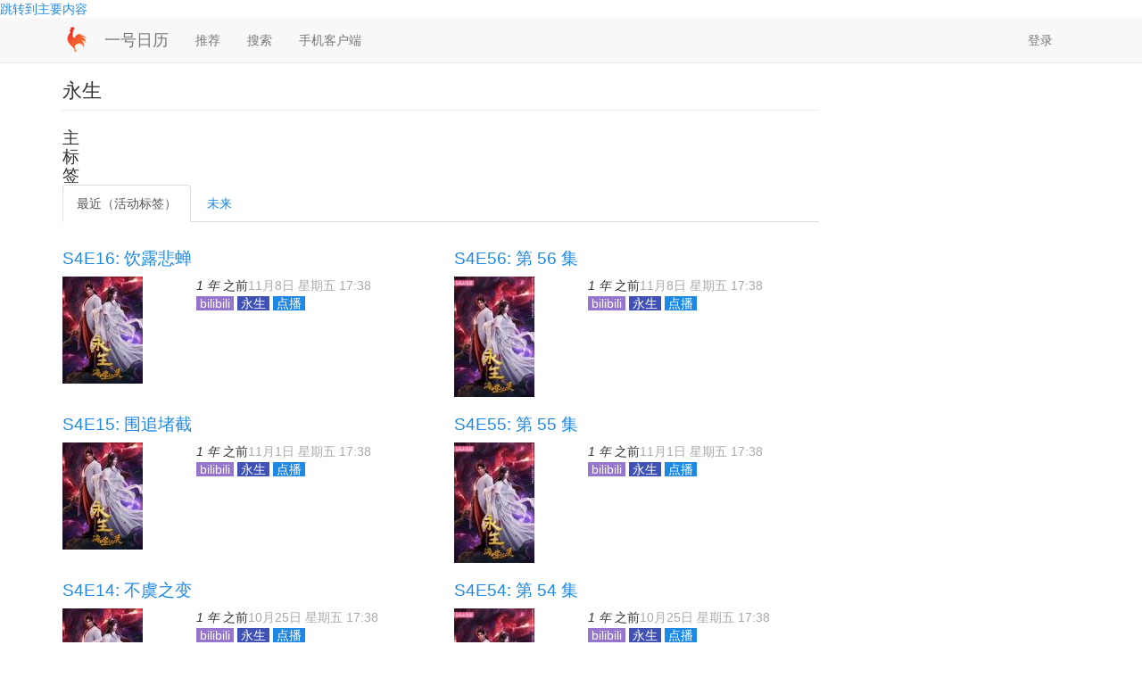

--- FILE ---
content_type: text/html; charset=utf-8
request_url: https://1rili.com/t/%E6%B0%B8%E7%94%9F
body_size: 6551
content:
<!DOCTYPE html PUBLIC "-//W3C//DTD XHTML+RDFa 1.0//EN"
  "http://www.w3.org/MarkUp/DTD/xhtml-rdfa-1.dtd">
<html lang="zh-hans" dir="ltr"
  xmlns:content="http://purl.org/rss/1.0/modules/content/"
  xmlns:dc="http://purl.org/dc/terms/"
  xmlns:foaf="http://xmlns.com/foaf/0.1/"
  xmlns:og="http://ogp.me/ns#"
  xmlns:rdfs="http://www.w3.org/2000/01/rdf-schema#"
  xmlns:sioc="http://rdfs.org/sioc/ns#"
  xmlns:sioct="http://rdfs.org/sioc/types#"
  xmlns:skos="http://www.w3.org/2004/02/skos/core#"
  xmlns:xsd="http://www.w3.org/2001/XMLSchema#">
<head profile="http://www.w3.org/1999/xhtml/vocab">
  <meta charset="utf-8">
  <meta name="viewport" content="width=device-width, initial-scale=1.0">
  <meta http-equiv="Content-Type" content="text/html; charset=utf-8" />
<meta name="Generator" content="Drupal 7 (http://drupal.org)" />
<meta name="apple-itunes-app" content="app-id=1084265783"><link rel="alternate" type="application/rss+xml" title="永生" href="https://1rili.com/taxonomy/term/38801/all/feed" />
<meta about="/t/%E6%B0%B8%E7%94%9F" typeof="skos:Concept" property="rdfs:label skos:prefLabel" content="永生" />
<link rel="shortcut icon" href="https://1rili.com/sites/default/files/favicon.ico" type="image/vnd.microsoft.icon" />
  <title>永生 | 一号日历</title>
  <style>
@import url("https://1rili.com/modules/system/system.base.css?sbbi12");
</style>
<style>
@import url("https://1rili.com/sites/all/modules/calendar/css/calendar_multiday.css?sbbi12");
@import url("https://1rili.com/sites/all/modules/date/date_api/date.css?sbbi12");
@import url("https://1rili.com/sites/all/modules/date/date_popup/themes/datepicker.1.7.css?sbbi12");
@import url("https://1rili.com/modules/field/theme/field.css?sbbi12");
@import url("https://1rili.com/sites/all/modules/extlink/css/extlink.css?sbbi12");
@import url("https://1rili.com/sites/all/modules/views/css/views.css?sbbi12");
</style>
<style>
@import url("https://1rili.com/sites/all/modules/ctools/css/ctools.css?sbbi12");
</style>
<style>
@import url("https://1rili.com/sites/all/themes/bootstrap_subtheme/css/style.css?sbbi12");
@import url("https://1rili.com/sites/all/themes/rltheme/rlstyle.css?sbbi12");
</style>
  <!-- HTML5 element support for IE6-8 -->
  <!--[if lt IE 9]>
    <script src="//html5shiv.googlecode.com/svn/trunk/html5.js"></script>
  <![endif]-->
  <script src="https://1rili.com/sites/all/modules/jquery_update/replace/jquery/1.10/jquery.min.js?v=1.10.2"></script>
<script src="https://1rili.com/misc/jquery.once.js?v=1.2"></script>
<script src="https://1rili.com/misc/drupal.js?sbbi12"></script>
<script src="https://1rili.com/sites/default/files/languages/zh-hans_l8E4u-MqLSW8MN0jRmWxIfUFE4uFNrzpDjibfj3x7QU.js?sbbi12"></script>
<script src="https://1rili.com/sites/all/modules/bootstrap_login_modal/js/bootstrap_login_modal.js?sbbi12"></script>
<script src="https://1rili.com/sites/all/modules/extlink/js/extlink.js?sbbi12"></script>
<script src="https://1rili.com/sites/all/themes/bootstrap_subtheme/bootstrap/js/affix.js?sbbi12"></script>
<script src="https://1rili.com/sites/all/themes/bootstrap_subtheme/bootstrap/js/alert.js?sbbi12"></script>
<script src="https://1rili.com/sites/all/themes/bootstrap_subtheme/bootstrap/js/button.js?sbbi12"></script>
<script src="https://1rili.com/sites/all/themes/bootstrap_subtheme/bootstrap/js/carousel.js?sbbi12"></script>
<script src="https://1rili.com/sites/all/themes/bootstrap_subtheme/bootstrap/js/collapse.js?sbbi12"></script>
<script src="https://1rili.com/sites/all/themes/bootstrap_subtheme/bootstrap/js/dropdown.js?sbbi12"></script>
<script src="https://1rili.com/sites/all/themes/bootstrap_subtheme/bootstrap/js/modal.js?sbbi12"></script>
<script src="https://1rili.com/sites/all/themes/bootstrap_subtheme/bootstrap/js/tooltip.js?sbbi12"></script>
<script src="https://1rili.com/sites/all/themes/bootstrap_subtheme/bootstrap/js/popover.js?sbbi12"></script>
<script src="https://1rili.com/sites/all/themes/bootstrap_subtheme/bootstrap/js/scrollspy.js?sbbi12"></script>
<script src="https://1rili.com/sites/all/themes/bootstrap_subtheme/bootstrap/js/tab.js?sbbi12"></script>
<script src="https://1rili.com/sites/all/themes/bootstrap_subtheme/bootstrap/js/transition.js?sbbi12"></script>
<script>jQuery.extend(Drupal.settings, {"basePath":"\/","pathPrefix":"","ajaxPageState":{"theme":"rltheme","theme_token":"TvOlBbnquraTBr49hT9IU4_liC_XIJ6HZ_jUg9BbXlM","js":{"sites\/all\/themes\/bootstrap\/js\/bootstrap.js":1,"sites\/all\/modules\/jquery_update\/replace\/jquery\/1.10\/jquery.min.js":1,"misc\/jquery.once.js":1,"misc\/drupal.js":1,"public:\/\/languages\/zh-hans_l8E4u-MqLSW8MN0jRmWxIfUFE4uFNrzpDjibfj3x7QU.js":1,"sites\/all\/modules\/bootstrap_login_modal\/js\/bootstrap_login_modal.js":1,"sites\/all\/modules\/extlink\/js\/extlink.js":1,"sites\/all\/themes\/bootstrap_subtheme\/bootstrap\/js\/affix.js":1,"sites\/all\/themes\/bootstrap_subtheme\/bootstrap\/js\/alert.js":1,"sites\/all\/themes\/bootstrap_subtheme\/bootstrap\/js\/button.js":1,"sites\/all\/themes\/bootstrap_subtheme\/bootstrap\/js\/carousel.js":1,"sites\/all\/themes\/bootstrap_subtheme\/bootstrap\/js\/collapse.js":1,"sites\/all\/themes\/bootstrap_subtheme\/bootstrap\/js\/dropdown.js":1,"sites\/all\/themes\/bootstrap_subtheme\/bootstrap\/js\/modal.js":1,"sites\/all\/themes\/bootstrap_subtheme\/bootstrap\/js\/tooltip.js":1,"sites\/all\/themes\/bootstrap_subtheme\/bootstrap\/js\/popover.js":1,"sites\/all\/themes\/bootstrap_subtheme\/bootstrap\/js\/scrollspy.js":1,"sites\/all\/themes\/bootstrap_subtheme\/bootstrap\/js\/tab.js":1,"sites\/all\/themes\/bootstrap_subtheme\/bootstrap\/js\/transition.js":1},"css":{"modules\/system\/system.base.css":1,"sites\/all\/modules\/calendar\/css\/calendar_multiday.css":1,"sites\/all\/modules\/date\/date_api\/date.css":1,"sites\/all\/modules\/date\/date_popup\/themes\/datepicker.1.7.css":1,"modules\/field\/theme\/field.css":1,"sites\/all\/modules\/extlink\/css\/extlink.css":1,"sites\/all\/modules\/views\/css\/views.css":1,"sites\/all\/modules\/ctools\/css\/ctools.css":1,"sites\/all\/themes\/bootstrap_subtheme\/css\/style.css":1,"sites\/all\/themes\/rltheme\/rlstyle.css":1}},"urlIsAjaxTrusted":{"\/t\/%E6%B0%B8%E7%94%9F?destination=taxonomy\/term\/38801":true},"extlink":{"extTarget":"_blank","extClass":0,"extLabel":"(link is external)","extImgClass":0,"extIconPlacement":0,"extSubdomains":1,"extExclude":"","extInclude":"","extCssExclude":"","extCssExplicit":"","extAlert":0,"extAlertText":"This link will take you to an external web site.","mailtoClass":0,"mailtoLabel":"(link sends e-mail)","extUseFontAwesome":0},"bootstrap":{"anchorsFix":1,"anchorsSmoothScrolling":1,"popoverEnabled":1,"popoverOptions":{"animation":1,"html":0,"placement":"right","selector":"","trigger":"click","title":"","content":"","delay":0,"container":"body"},"tooltipEnabled":0,"tooltipOptions":{"animation":1,"html":0,"placement":"auto left","selector":"","trigger":"hover focus","delay":0,"container":"body"}}});</script>
</head>
<body class="html not-front not-logged-in one-sidebar sidebar-second page-taxonomy page-taxonomy-term page-taxonomy-term- page-taxonomy-term-38801 navbar-is-static-top" >
  <div id="skip-link">
    <a href="#main-content" class="element-invisible element-focusable">跳转到主要内容</a>
  </div>
    <header id="navbar" role="banner" class="navbar navbar-static-top navbar-default">
  <div class="container">
    <div class="navbar-header">
            <a class="logo navbar-btn pull-left" href="/" title="首页">
        <img src="https://1rili.com/sites/default/files/1rl32.png" alt="首页" />
      </a>
      
            <a class="name navbar-brand" href="/" title="首页">一号日历</a>
      
      <!-- .btn-navbar is used as the toggle for collapsed navbar content -->
      <button type="button" class="navbar-toggle" data-toggle="collapse" data-target=".navbar-collapse">
        <span class="sr-only">Toggle navigation</span>
        <span class="icon-bar"></span>
        <span class="icon-bar"></span>
        <span class="icon-bar"></span>
      </button>
    </div>

          <div class="navbar-collapse collapse">
        <nav role="navigation">
                      <ul class="menu nav navbar-nav"><li class="first leaf"><a href="/reading">推荐</a></li>
<li class="leaf"><a href="/search" title="">搜索</a></li>
<li class="last leaf"><a href="/app">手机客户端</a></li>
</ul>                                            <div class="region region-navigation">
    <section id="block-bootstrap-login-modal-bootstrap-login-modal" class="block block-bootstrap-login-modal clearfix">

      
  <ul class="menu nav navbar-nav pull-right"><li><a href="#" data-toggle="modal" data-target="#login-modal">登录</a></li></ul>
      <div class="modal fade" id="login-modal" role="dialog" aria-labelledby="modalLoginLabel" aria-hidden="true">
        <div class="modal-dialog">
          <div class="modal-content">
            <div class="modal-header">
              <button type="button" class="close" data-dismiss="modal"><span aria-hidden="true">&times;</span><span class="sr-only">Close</span></button>
              <h4 class="modal-title" id="modalLoginLabel">登录</h4>
            </div>
      <div class="modal-body">
      <form action="/t/%E6%B0%B8%E7%94%9F?destination=taxonomy/term/38801" method="post" id="user-login-form" accept-charset="UTF-8"><div><div class="form-type-textfield form-item-name form-item form-group">
  <label for="edit-name">用户名 <span class="form-required" title="此项必填。">*</span></label>
 <input class="form-control form-text required" type="text" id="edit-name" name="name" value="" size="15" maxlength="60" />
</div>
<div class="form-type-password form-item-pass form-item form-group">
  <label for="edit-pass">密码 <span class="form-required" title="此项必填。">*</span></label>
 <input class="form-control form-text required" type="password" id="edit-pass" name="pass" size="15" maxlength="128" />
</div>
<ul><li class="first"><a href="/user/register" title="创建新用户帐号">创建新帐号</a></li>
<li class="last"><a href="/user/password" title="通过电子邮件重设密码。">重设密码</a></li>
</ul><input type="hidden" name="form_build_id" value="form-6UHSSwFz3M6dg3ma69i_orrrXxartextIBsg01rrfyk" />
<input type="hidden" name="form_id" value="user_login_block" />
<button class="btn btn-default form-submit" id="edit-submit" name="op" value="登录" type="submit">登录</button>
</div></form>
      </div>
      <div class="modal-footer">
      </div>
          </div>
        </div>
      </div>
      
</section> <!-- /.block -->
  </div>
                  </nav>
      </div>
      </div>
</header>

<div class="main-container container">

  <header role="banner" id="page-header">
    
      <div class="region region-header">
    <section id="block-block-4" class="block block-block clearfix">

      
  <script>
<!--//--><![CDATA[// ><!--

var _hmt = _hmt || [];
(function() {
  var hm = document.createElement("script");
  hm.src = "https://hm.baidu.com/hm.js?35b17367386ab84874dd41b03a6bf21e";
  var s = document.getElementsByTagName("script")[0];
  s.parentNode.insertBefore(hm, s);
})();

//--><!]]>
</script>
</section> <!-- /.block -->
  </div>
  </header> <!-- /#page-header -->

  <div class="row">

    
    <section class="col-sm-9">
                  <a id="main-content"></a>
                    <h1 class="page-header">永生</h1>
                                <h2 class="element-invisible">主标签</h2><ul class="tabs--primary nav nav-tabs"><li class="active"><a href="/t/%E6%B0%B8%E7%94%9F" class="active">最近<span class="element-invisible">（活动标签）</span></a></li>
<li class=""><a href="/taxonomy/term/38801/future">未来</a></li>
</ul>                          <div class="region region-content">
    <section id="block-block-6" class="block block-block clearfix">

      
  <div class="_c4ewfcevek"></div>
<script type="text/javascript">
<!--//--><![CDATA[// ><!--
 
        (window.slotbydup = window.slotbydup || []).push({
            id: "u7003720",
            container: "_c4ewfcevek",
            async: true
        });
    
//--><!]]>
</script><!-- 多条广告如下脚本只需引入一次 --><script type="text/javascript" src="//cpro.baidustatic.com/cpro/ui/cm.js" async="async" defer="defer">
<!--//--><![CDATA[// ><!--

    
//--><!]]>
</script>
</section> <!-- /.block -->
<section id="block-system-main" class="block block-system clearfix">

      
  <div class="view view-taxonomy-term view-id-taxonomy_term view-display-id-page view-dom-id-6074026d83813477172ed45521fd5f88">
            <div class="view-header">
      <div class="view view-taxonomy-term view-id-taxonomy_term view-display-id-block_info_item view-dom-id-43817e379c3ef3d04339582c1ec21cb7">
        
  
  
  
  
  
  
  
  
</div><div  class="ds-1col taxonomy-term vocabulary-tags view-mode-full clearfix">

  
  </div>

    </div>
  
  
  
      <div class="view-content">
      
<div id="views-bootstrap-grid-1" class="views-bootstrap-grid-plugin-style">
  
          <div class="row">
                  <div class="col col-lg-6">
            <div  about="/e/547990" typeof="sioc:Item foaf:Document" class="ds-1col node node-user-event node-teaser view-mode-teaser clearfix">

  
  <div class="field field-name-title field-type-ds field-label-hidden"><div class="field-items"><div class="field-item even" property="dc:title"><h2><a href="/e/547990">S4E16: 饮露悲蝉</a></h2></div></div></div><div class="field field-name-field-title-image field-type-image field-label-hidden"><div class="field-items"><div class="field-item even"><img typeof="foaf:Image" src="https://1rili.com/sites/default/files/styles/medium/public/userevents/547990.jpg?itok=E6QrcOWi" width="90" height="120" /></div></div></div><div class="field field-name-ds-dyfield field-type-ds field-label-hidden"><div class="field-items"><div class="field-item even"><div class="field field-name-field-general-date field-type-datetime field-label-hidden"><div class="field-items"><div class="field-item even"><span class="date-display-interval"><em class="placeholder">1 年</em> 之前</span></div></div></div></div></div></div><div class="field field-name-field-general-date field-type-datetime field-label-hidden"><div class="field-items"><div class="field-item even"><span class="date-display-single" property="dc:date" datatype="xsd:dateTime" content="2024-11-08T17:38:38+08:00">11月8日 星期五 17:38</span></div></div></div><div class="field field-name-field-brief field-type-text-long field-label-hidden"><div class="field-items"><div class="field-item even"><p><span style="background:#9575CD;color:white;"> bilibili </span> <span style="background:#3F51B5;color:white;"> 永生 </span> <span style="background:#1E88E5;"><a href="https://www.bilibili.com/bangumi/media/md28230735/" style="color:white;"> 点播 </a></span></p>
</div></div></div></div>

          </div>
                  <div class="col col-lg-6">
            <div  about="/e/551546" typeof="sioc:Item foaf:Document" class="ds-1col node node-user-event node-teaser view-mode-teaser clearfix">

  
  <div class="field field-name-title field-type-ds field-label-hidden"><div class="field-items"><div class="field-item even" property="dc:title"><h2><a href="/e/551546">S4E56: 第 56 集</a></h2></div></div></div><div class="field field-name-field-title-image field-type-image field-label-hidden"><div class="field-items"><div class="field-item even"><img typeof="foaf:Image" src="https://1rili.com/sites/default/files/styles/medium/public/userevents/551546.jpg?itok=JYW8yJZv" width="90" height="135" /></div></div></div><div class="field field-name-ds-dyfield field-type-ds field-label-hidden"><div class="field-items"><div class="field-item even"><div class="field field-name-field-general-date field-type-datetime field-label-hidden"><div class="field-items"><div class="field-item even"><span class="date-display-interval"><em class="placeholder">1 年</em> 之前</span></div></div></div></div></div></div><div class="field field-name-field-general-date field-type-datetime field-label-hidden"><div class="field-items"><div class="field-item even"><span class="date-display-single" property="dc:date" datatype="xsd:dateTime" content="2024-11-08T17:38:38+08:00">11月8日 星期五 17:38</span></div></div></div><div class="field field-name-field-brief field-type-text-long field-label-hidden"><div class="field-items"><div class="field-item even"><p><span style="background:#9575CD;color:white;"> bilibili </span> <span style="background:#3F51B5;color:white;"> 永生 </span> <span style="background:#1E88E5;"><a href="https://www.bilibili.com/bangumi/media/md28230735/" style="color:white;"> 点播 </a></span></p>
</div></div></div></div>

          </div>
              </div>
          <div class="row">
                  <div class="col col-lg-6">
            <div  about="/e/547989" typeof="sioc:Item foaf:Document" class="ds-1col node node-user-event node-teaser view-mode-teaser clearfix">

  
  <div class="field field-name-title field-type-ds field-label-hidden"><div class="field-items"><div class="field-item even" property="dc:title"><h2><a href="/e/547989">S4E15: 围追堵截</a></h2></div></div></div><div class="field field-name-field-title-image field-type-image field-label-hidden"><div class="field-items"><div class="field-item even"><img typeof="foaf:Image" src="https://1rili.com/sites/default/files/styles/medium/public/userevents/547989.jpg?itok=iRHpE0xS" width="90" height="120" /></div></div></div><div class="field field-name-ds-dyfield field-type-ds field-label-hidden"><div class="field-items"><div class="field-item even"><div class="field field-name-field-general-date field-type-datetime field-label-hidden"><div class="field-items"><div class="field-item even"><span class="date-display-interval"><em class="placeholder">1 年</em> 之前</span></div></div></div></div></div></div><div class="field field-name-field-general-date field-type-datetime field-label-hidden"><div class="field-items"><div class="field-item even"><span class="date-display-single" property="dc:date" datatype="xsd:dateTime" content="2024-11-01T17:38:38+08:00">11月1日 星期五 17:38</span></div></div></div><div class="field field-name-field-brief field-type-text-long field-label-hidden"><div class="field-items"><div class="field-item even"><p><span style="background:#9575CD;color:white;"> bilibili </span> <span style="background:#3F51B5;color:white;"> 永生 </span> <span style="background:#1E88E5;"><a href="https://www.bilibili.com/bangumi/media/md28230735/" style="color:white;"> 点播 </a></span></p>
</div></div></div></div>

          </div>
                  <div class="col col-lg-6">
            <div  about="/e/551545" typeof="sioc:Item foaf:Document" class="ds-1col node node-user-event node-teaser view-mode-teaser clearfix">

  
  <div class="field field-name-title field-type-ds field-label-hidden"><div class="field-items"><div class="field-item even" property="dc:title"><h2><a href="/e/551545">S4E55: 第 55 集</a></h2></div></div></div><div class="field field-name-field-title-image field-type-image field-label-hidden"><div class="field-items"><div class="field-item even"><img typeof="foaf:Image" src="https://1rili.com/sites/default/files/styles/medium/public/userevents/551545.jpg?itok=h9ZwlV54" width="90" height="135" /></div></div></div><div class="field field-name-ds-dyfield field-type-ds field-label-hidden"><div class="field-items"><div class="field-item even"><div class="field field-name-field-general-date field-type-datetime field-label-hidden"><div class="field-items"><div class="field-item even"><span class="date-display-interval"><em class="placeholder">1 年</em> 之前</span></div></div></div></div></div></div><div class="field field-name-field-general-date field-type-datetime field-label-hidden"><div class="field-items"><div class="field-item even"><span class="date-display-single" property="dc:date" datatype="xsd:dateTime" content="2024-11-01T17:38:38+08:00">11月1日 星期五 17:38</span></div></div></div><div class="field field-name-field-brief field-type-text-long field-label-hidden"><div class="field-items"><div class="field-item even"><p><span style="background:#9575CD;color:white;"> bilibili </span> <span style="background:#3F51B5;color:white;"> 永生 </span> <span style="background:#1E88E5;"><a href="https://www.bilibili.com/bangumi/media/md28230735/" style="color:white;"> 点播 </a></span></p>
</div></div></div></div>

          </div>
              </div>
          <div class="row">
                  <div class="col col-lg-6">
            <div  about="/e/547988" typeof="sioc:Item foaf:Document" class="ds-1col node node-user-event node-teaser view-mode-teaser clearfix">

  
  <div class="field field-name-title field-type-ds field-label-hidden"><div class="field-items"><div class="field-item even" property="dc:title"><h2><a href="/e/547988">S4E14: 不虞之变</a></h2></div></div></div><div class="field field-name-field-title-image field-type-image field-label-hidden"><div class="field-items"><div class="field-item even"><img typeof="foaf:Image" src="https://1rili.com/sites/default/files/styles/medium/public/userevents/547988.jpg?itok=GTza-Iiq" width="90" height="120" /></div></div></div><div class="field field-name-ds-dyfield field-type-ds field-label-hidden"><div class="field-items"><div class="field-item even"><div class="field field-name-field-general-date field-type-datetime field-label-hidden"><div class="field-items"><div class="field-item even"><span class="date-display-interval"><em class="placeholder">1 年</em> 之前</span></div></div></div></div></div></div><div class="field field-name-field-general-date field-type-datetime field-label-hidden"><div class="field-items"><div class="field-item even"><span class="date-display-single" property="dc:date" datatype="xsd:dateTime" content="2024-10-25T17:38:38+08:00">10月25日 星期五 17:38</span></div></div></div><div class="field field-name-field-brief field-type-text-long field-label-hidden"><div class="field-items"><div class="field-item even"><p><span style="background:#9575CD;color:white;"> bilibili </span> <span style="background:#3F51B5;color:white;"> 永生 </span> <span style="background:#1E88E5;"><a href="https://www.bilibili.com/bangumi/media/md28230735/" style="color:white;"> 点播 </a></span></p>
</div></div></div></div>

          </div>
                  <div class="col col-lg-6">
            <div  about="/e/551544" typeof="sioc:Item foaf:Document" class="ds-1col node node-user-event node-teaser view-mode-teaser clearfix">

  
  <div class="field field-name-title field-type-ds field-label-hidden"><div class="field-items"><div class="field-item even" property="dc:title"><h2><a href="/e/551544">S4E54: 第 54 集</a></h2></div></div></div><div class="field field-name-field-title-image field-type-image field-label-hidden"><div class="field-items"><div class="field-item even"><img typeof="foaf:Image" src="https://1rili.com/sites/default/files/styles/medium/public/userevents/551544.jpg?itok=HoBZR0H_" width="90" height="135" /></div></div></div><div class="field field-name-ds-dyfield field-type-ds field-label-hidden"><div class="field-items"><div class="field-item even"><div class="field field-name-field-general-date field-type-datetime field-label-hidden"><div class="field-items"><div class="field-item even"><span class="date-display-interval"><em class="placeholder">1 年</em> 之前</span></div></div></div></div></div></div><div class="field field-name-field-general-date field-type-datetime field-label-hidden"><div class="field-items"><div class="field-item even"><span class="date-display-single" property="dc:date" datatype="xsd:dateTime" content="2024-10-25T17:38:38+08:00">10月25日 星期五 17:38</span></div></div></div><div class="field field-name-field-brief field-type-text-long field-label-hidden"><div class="field-items"><div class="field-item even"><p><span style="background:#9575CD;color:white;"> bilibili </span> <span style="background:#3F51B5;color:white;"> 永生 </span> <span style="background:#1E88E5;"><a href="https://www.bilibili.com/bangumi/media/md28230735/" style="color:white;"> 点播 </a></span></p>
</div></div></div></div>

          </div>
              </div>
          <div class="row">
                  <div class="col col-lg-6">
            <div  about="/e/547987" typeof="sioc:Item foaf:Document" class="ds-1col node node-user-event node-teaser view-mode-teaser clearfix">

  
  <div class="field field-name-title field-type-ds field-label-hidden"><div class="field-items"><div class="field-item even" property="dc:title"><h2><a href="/e/547987">S4E13: 幽愁暗恨</a></h2></div></div></div><div class="field field-name-field-title-image field-type-image field-label-hidden"><div class="field-items"><div class="field-item even"><img typeof="foaf:Image" src="https://1rili.com/sites/default/files/styles/medium/public/userevents/547987.jpg?itok=q-qAJrlF" width="90" height="120" /></div></div></div><div class="field field-name-ds-dyfield field-type-ds field-label-hidden"><div class="field-items"><div class="field-item even"><div class="field field-name-field-general-date field-type-datetime field-label-hidden"><div class="field-items"><div class="field-item even"><span class="date-display-interval"><em class="placeholder">1 年</em> 之前</span></div></div></div></div></div></div><div class="field field-name-field-general-date field-type-datetime field-label-hidden"><div class="field-items"><div class="field-item even"><span class="date-display-single" property="dc:date" datatype="xsd:dateTime" content="2024-10-18T17:38:38+08:00">10月18日 星期五 17:38</span></div></div></div><div class="field field-name-field-brief field-type-text-long field-label-hidden"><div class="field-items"><div class="field-item even"><p><span style="background:#9575CD;color:white;"> bilibili </span> <span style="background:#3F51B5;color:white;"> 永生 </span> <span style="background:#1E88E5;"><a href="https://www.bilibili.com/bangumi/media/md28230735/" style="color:white;"> 点播 </a></span></p>
</div></div></div></div>

          </div>
                  <div class="col col-lg-6">
            <div  about="/e/551543" typeof="sioc:Item foaf:Document" class="ds-1col node node-user-event node-teaser view-mode-teaser clearfix">

  
  <div class="field field-name-title field-type-ds field-label-hidden"><div class="field-items"><div class="field-item even" property="dc:title"><h2><a href="/e/551543">S4E53: 第 53 集</a></h2></div></div></div><div class="field field-name-field-title-image field-type-image field-label-hidden"><div class="field-items"><div class="field-item even"><img typeof="foaf:Image" src="https://1rili.com/sites/default/files/styles/medium/public/userevents/551543.jpg?itok=Z5IfC8p0" width="90" height="135" /></div></div></div><div class="field field-name-ds-dyfield field-type-ds field-label-hidden"><div class="field-items"><div class="field-item even"><div class="field field-name-field-general-date field-type-datetime field-label-hidden"><div class="field-items"><div class="field-item even"><span class="date-display-interval"><em class="placeholder">1 年</em> 之前</span></div></div></div></div></div></div><div class="field field-name-field-general-date field-type-datetime field-label-hidden"><div class="field-items"><div class="field-item even"><span class="date-display-single" property="dc:date" datatype="xsd:dateTime" content="2024-10-18T17:38:38+08:00">10月18日 星期五 17:38</span></div></div></div><div class="field field-name-field-brief field-type-text-long field-label-hidden"><div class="field-items"><div class="field-item even"><p><span style="background:#9575CD;color:white;"> bilibili </span> <span style="background:#3F51B5;color:white;"> 永生 </span> <span style="background:#1E88E5;"><a href="https://www.bilibili.com/bangumi/media/md28230735/" style="color:white;"> 点播 </a></span></p>
</div></div></div></div>

          </div>
              </div>
          <div class="row">
                  <div class="col col-lg-6">
            <div  about="/e/547986" typeof="sioc:Item foaf:Document" class="ds-1col node node-user-event node-teaser view-mode-teaser clearfix">

  
  <div class="field field-name-title field-type-ds field-label-hidden"><div class="field-items"><div class="field-item even" property="dc:title"><h2><a href="/e/547986">S4E12: 嗔眭痴狂</a></h2></div></div></div><div class="field field-name-field-title-image field-type-image field-label-hidden"><div class="field-items"><div class="field-item even"><img typeof="foaf:Image" src="https://1rili.com/sites/default/files/styles/medium/public/userevents/547986.jpg?itok=ZrxbmnzY" width="90" height="120" /></div></div></div><div class="field field-name-ds-dyfield field-type-ds field-label-hidden"><div class="field-items"><div class="field-item even"><div class="field field-name-field-general-date field-type-datetime field-label-hidden"><div class="field-items"><div class="field-item even"><span class="date-display-interval"><em class="placeholder">1 年</em> 之前</span></div></div></div></div></div></div><div class="field field-name-field-general-date field-type-datetime field-label-hidden"><div class="field-items"><div class="field-item even"><span class="date-display-single" property="dc:date" datatype="xsd:dateTime" content="2024-10-11T17:38:38+08:00">10月11日 星期五 17:38</span></div></div></div><div class="field field-name-field-brief field-type-text-long field-label-hidden"><div class="field-items"><div class="field-item even"><p><span style="background:#9575CD;color:white;"> bilibili </span> <span style="background:#3F51B5;color:white;"> 永生 </span> <span style="background:#1E88E5;"><a href="https://www.bilibili.com/bangumi/media/md28230735/" style="color:white;"> 点播 </a></span></p>
</div></div></div></div>

          </div>
                  <div class="col col-lg-6">
            <div  about="/e/551542" typeof="sioc:Item foaf:Document" class="ds-1col node node-user-event node-teaser view-mode-teaser clearfix">

  
  <div class="field field-name-title field-type-ds field-label-hidden"><div class="field-items"><div class="field-item even" property="dc:title"><h2><a href="/e/551542">S4E52: 第 52 集</a></h2></div></div></div><div class="field field-name-field-title-image field-type-image field-label-hidden"><div class="field-items"><div class="field-item even"><img typeof="foaf:Image" src="https://1rili.com/sites/default/files/styles/medium/public/userevents/551542.jpg?itok=DJDjQSjV" width="90" height="135" /></div></div></div><div class="field field-name-ds-dyfield field-type-ds field-label-hidden"><div class="field-items"><div class="field-item even"><div class="field field-name-field-general-date field-type-datetime field-label-hidden"><div class="field-items"><div class="field-item even"><span class="date-display-interval"><em class="placeholder">1 年</em> 之前</span></div></div></div></div></div></div><div class="field field-name-field-general-date field-type-datetime field-label-hidden"><div class="field-items"><div class="field-item even"><span class="date-display-single" property="dc:date" datatype="xsd:dateTime" content="2024-10-11T17:38:38+08:00">10月11日 星期五 17:38</span></div></div></div><div class="field field-name-field-brief field-type-text-long field-label-hidden"><div class="field-items"><div class="field-item even"><p><span style="background:#9575CD;color:white;"> bilibili </span> <span style="background:#3F51B5;color:white;"> 永生 </span> <span style="background:#1E88E5;"><a href="https://www.bilibili.com/bangumi/media/md28230735/" style="color:white;"> 点播 </a></span></p>
</div></div></div></div>

          </div>
              </div>
          <div class="row">
                  <div class="col col-lg-6">
            <div  about="/e/547985" typeof="sioc:Item foaf:Document" class="ds-1col node node-user-event node-teaser view-mode-teaser clearfix">

  
  <div class="field field-name-title field-type-ds field-label-hidden"><div class="field-items"><div class="field-item even" property="dc:title"><h2><a href="/e/547985">S4E11: 如梦方醒</a></h2></div></div></div><div class="field field-name-field-title-image field-type-image field-label-hidden"><div class="field-items"><div class="field-item even"><img typeof="foaf:Image" src="https://1rili.com/sites/default/files/styles/medium/public/userevents/547985.jpg?itok=7SGrk9vA" width="90" height="120" /></div></div></div><div class="field field-name-ds-dyfield field-type-ds field-label-hidden"><div class="field-items"><div class="field-item even"><div class="field field-name-field-general-date field-type-datetime field-label-hidden"><div class="field-items"><div class="field-item even"><span class="date-display-interval"><em class="placeholder">1 年</em> 之前</span></div></div></div></div></div></div><div class="field field-name-field-general-date field-type-datetime field-label-hidden"><div class="field-items"><div class="field-item even"><span class="date-display-single" property="dc:date" datatype="xsd:dateTime" content="2024-10-04T17:38:38+08:00">10月4日 星期五 17:38</span></div></div></div><div class="field field-name-field-brief field-type-text-long field-label-hidden"><div class="field-items"><div class="field-item even"><p><span style="background:#9575CD;color:white;"> bilibili </span> <span style="background:#3F51B5;color:white;"> 永生 </span> <span style="background:#1E88E5;"><a href="https://www.bilibili.com/bangumi/media/md28230735/" style="color:white;"> 点播 </a></span></p>
</div></div></div></div>

          </div>
                  <div class="col col-lg-6">
            <div  about="/e/551541" typeof="sioc:Item foaf:Document" class="ds-1col node node-user-event node-teaser view-mode-teaser clearfix">

  
  <div class="field field-name-title field-type-ds field-label-hidden"><div class="field-items"><div class="field-item even" property="dc:title"><h2><a href="/e/551541">S4E51: 第 51 集</a></h2></div></div></div><div class="field field-name-field-title-image field-type-image field-label-hidden"><div class="field-items"><div class="field-item even"><img typeof="foaf:Image" src="https://1rili.com/sites/default/files/styles/medium/public/userevents/551541.jpg?itok=1kr2bb8S" width="90" height="135" /></div></div></div><div class="field field-name-ds-dyfield field-type-ds field-label-hidden"><div class="field-items"><div class="field-item even"><div class="field field-name-field-general-date field-type-datetime field-label-hidden"><div class="field-items"><div class="field-item even"><span class="date-display-interval"><em class="placeholder">1 年</em> 之前</span></div></div></div></div></div></div><div class="field field-name-field-general-date field-type-datetime field-label-hidden"><div class="field-items"><div class="field-item even"><span class="date-display-single" property="dc:date" datatype="xsd:dateTime" content="2024-10-04T17:38:38+08:00">10月4日 星期五 17:38</span></div></div></div><div class="field field-name-field-brief field-type-text-long field-label-hidden"><div class="field-items"><div class="field-item even"><p><span style="background:#9575CD;color:white;"> bilibili </span> <span style="background:#3F51B5;color:white;"> 永生 </span> <span style="background:#1E88E5;"><a href="https://www.bilibili.com/bangumi/media/md28230735/" style="color:white;"> 点播 </a></span></p>
</div></div></div></div>

          </div>
              </div>
          <div class="row">
                  <div class="col col-lg-6">
            <div  about="/e/547984" typeof="sioc:Item foaf:Document" class="ds-1col node node-user-event node-teaser view-mode-teaser clearfix">

  
  <div class="field field-name-title field-type-ds field-label-hidden"><div class="field-items"><div class="field-item even" property="dc:title"><h2><a href="/e/547984">S4E10: 万归海市</a></h2></div></div></div><div class="field field-name-field-title-image field-type-image field-label-hidden"><div class="field-items"><div class="field-item even"><img typeof="foaf:Image" src="https://1rili.com/sites/default/files/styles/medium/public/userevents/547984.jpg?itok=fT1ZD4iu" width="90" height="120" /></div></div></div><div class="field field-name-ds-dyfield field-type-ds field-label-hidden"><div class="field-items"><div class="field-item even"><div class="field field-name-field-general-date field-type-datetime field-label-hidden"><div class="field-items"><div class="field-item even"><span class="date-display-interval"><em class="placeholder">1 年</em> 之前</span></div></div></div></div></div></div><div class="field field-name-field-general-date field-type-datetime field-label-hidden"><div class="field-items"><div class="field-item even"><span class="date-display-single" property="dc:date" datatype="xsd:dateTime" content="2024-09-27T17:38:38+08:00">9月27日 星期五 17:38</span></div></div></div><div class="field field-name-field-brief field-type-text-long field-label-hidden"><div class="field-items"><div class="field-item even"><p><span style="background:#9575CD;color:white;"> bilibili </span> <span style="background:#3F51B5;color:white;"> 永生 </span> <span style="background:#1E88E5;"><a href="https://www.bilibili.com/bangumi/media/md28230735/" style="color:white;"> 点播 </a></span></p>
</div></div></div></div>

          </div>
                  <div class="col col-lg-6">
            <div  about="/e/551540" typeof="sioc:Item foaf:Document" class="ds-1col node node-user-event node-teaser view-mode-teaser clearfix">

  
  <div class="field field-name-title field-type-ds field-label-hidden"><div class="field-items"><div class="field-item even" property="dc:title"><h2><a href="/e/551540">S4E50: 第 50 集</a></h2></div></div></div><div class="field field-name-field-title-image field-type-image field-label-hidden"><div class="field-items"><div class="field-item even"><img typeof="foaf:Image" src="https://1rili.com/sites/default/files/styles/medium/public/userevents/551540.jpg?itok=QH4W_cPi" width="90" height="135" /></div></div></div><div class="field field-name-ds-dyfield field-type-ds field-label-hidden"><div class="field-items"><div class="field-item even"><div class="field field-name-field-general-date field-type-datetime field-label-hidden"><div class="field-items"><div class="field-item even"><span class="date-display-interval"><em class="placeholder">1 年</em> 之前</span></div></div></div></div></div></div><div class="field field-name-field-general-date field-type-datetime field-label-hidden"><div class="field-items"><div class="field-item even"><span class="date-display-single" property="dc:date" datatype="xsd:dateTime" content="2024-09-27T17:38:38+08:00">9月27日 星期五 17:38</span></div></div></div><div class="field field-name-field-brief field-type-text-long field-label-hidden"><div class="field-items"><div class="field-item even"><p><span style="background:#9575CD;color:white;"> bilibili </span> <span style="background:#3F51B5;color:white;"> 永生 </span> <span style="background:#1E88E5;"><a href="https://www.bilibili.com/bangumi/media/md28230735/" style="color:white;"> 点播 </a></span></p>
</div></div></div></div>

          </div>
              </div>
          <div class="row">
                  <div class="col col-lg-6">
            <div  about="/e/547997" typeof="sioc:Item foaf:Document" class="ds-1col node node-user-event node-teaser view-mode-teaser clearfix">

  
  <div class="field field-name-title field-type-ds field-label-hidden"><div class="field-items"><div class="field-item even" property="dc:title"><h2><a href="/e/547997">S4E09: 怀璧其罪</a></h2></div></div></div><div class="field field-name-field-title-image field-type-image field-label-hidden"><div class="field-items"><div class="field-item even"><img typeof="foaf:Image" src="https://1rili.com/sites/default/files/styles/medium/public/userevents/547997.jpg?itok=JQlNE-XY" width="90" height="120" /></div></div></div><div class="field field-name-ds-dyfield field-type-ds field-label-hidden"><div class="field-items"><div class="field-item even"><div class="field field-name-field-general-date field-type-datetime field-label-hidden"><div class="field-items"><div class="field-item even"><span class="date-display-interval"><em class="placeholder">1 年</em> 之前</span></div></div></div></div></div></div><div class="field field-name-field-general-date field-type-datetime field-label-hidden"><div class="field-items"><div class="field-item even"><span class="date-display-single" property="dc:date" datatype="xsd:dateTime" content="2024-09-20T17:38:38+08:00">9月20日 星期五 17:38</span></div></div></div><div class="field field-name-field-brief field-type-text-long field-label-hidden"><div class="field-items"><div class="field-item even"><p><span style="background:#9575CD;color:white;"> bilibili </span> <span style="background:#3F51B5;color:white;"> 永生 </span> <span style="background:#1E88E5;"><a href="https://www.bilibili.com/bangumi/media/md28230735/" style="color:white;"> 点播 </a></span></p>
</div></div></div></div>

          </div>
                  <div class="col col-lg-6">
            <div  about="/e/551539" typeof="sioc:Item foaf:Document" class="ds-1col node node-user-event node-teaser view-mode-teaser clearfix">

  
  <div class="field field-name-title field-type-ds field-label-hidden"><div class="field-items"><div class="field-item even" property="dc:title"><h2><a href="/e/551539">S4E49: 第 49 集</a></h2></div></div></div><div class="field field-name-field-title-image field-type-image field-label-hidden"><div class="field-items"><div class="field-item even"><img typeof="foaf:Image" src="https://1rili.com/sites/default/files/styles/medium/public/userevents/551539.jpg?itok=lGmyjh8L" width="90" height="135" /></div></div></div><div class="field field-name-ds-dyfield field-type-ds field-label-hidden"><div class="field-items"><div class="field-item even"><div class="field field-name-field-general-date field-type-datetime field-label-hidden"><div class="field-items"><div class="field-item even"><span class="date-display-interval"><em class="placeholder">1 年</em> 之前</span></div></div></div></div></div></div><div class="field field-name-field-general-date field-type-datetime field-label-hidden"><div class="field-items"><div class="field-item even"><span class="date-display-single" property="dc:date" datatype="xsd:dateTime" content="2024-09-20T17:38:38+08:00">9月20日 星期五 17:38</span></div></div></div><div class="field field-name-field-brief field-type-text-long field-label-hidden"><div class="field-items"><div class="field-item even"><p><span style="background:#9575CD;color:white;"> bilibili </span> <span style="background:#3F51B5;color:white;"> 永生 </span> <span style="background:#1E88E5;"><a href="https://www.bilibili.com/bangumi/media/md28230735/" style="color:white;"> 点播 </a></span></p>
</div></div></div></div>

          </div>
              </div>
          <div class="row">
                  <div class="col col-lg-6">
            <div  about="/e/547996" typeof="sioc:Item foaf:Document" class="ds-1col node node-user-event node-teaser view-mode-teaser clearfix">

  
  <div class="field field-name-title field-type-ds field-label-hidden"><div class="field-items"><div class="field-item even" property="dc:title"><h2><a href="/e/547996">S4E08: 见风使舵</a></h2></div></div></div><div class="field field-name-field-title-image field-type-image field-label-hidden"><div class="field-items"><div class="field-item even"><img typeof="foaf:Image" src="https://1rili.com/sites/default/files/styles/medium/public/userevents/547996.jpg?itok=4gThU5Pu" width="90" height="120" /></div></div></div><div class="field field-name-ds-dyfield field-type-ds field-label-hidden"><div class="field-items"><div class="field-item even"><div class="field field-name-field-general-date field-type-datetime field-label-hidden"><div class="field-items"><div class="field-item even"><span class="date-display-interval"><em class="placeholder">1 年</em> 之前</span></div></div></div></div></div></div><div class="field field-name-field-general-date field-type-datetime field-label-hidden"><div class="field-items"><div class="field-item even"><span class="date-display-single" property="dc:date" datatype="xsd:dateTime" content="2024-09-13T17:38:38+08:00">9月13日 星期五 17:38</span></div></div></div><div class="field field-name-field-brief field-type-text-long field-label-hidden"><div class="field-items"><div class="field-item even"><p><span style="background:#9575CD;color:white;"> bilibili </span> <span style="background:#3F51B5;color:white;"> 永生 </span> <span style="background:#1E88E5;"><a href="https://www.bilibili.com/bangumi/media/md28230735/" style="color:white;"> 点播 </a></span></p>
</div></div></div></div>

          </div>
                  <div class="col col-lg-6">
            <div  about="/e/551538" typeof="sioc:Item foaf:Document" class="ds-1col node node-user-event node-teaser view-mode-teaser clearfix">

  
  <div class="field field-name-title field-type-ds field-label-hidden"><div class="field-items"><div class="field-item even" property="dc:title"><h2><a href="/e/551538">S4E48: 第 48 集</a></h2></div></div></div><div class="field field-name-field-title-image field-type-image field-label-hidden"><div class="field-items"><div class="field-item even"><img typeof="foaf:Image" src="https://1rili.com/sites/default/files/styles/medium/public/userevents/551538.jpg?itok=sxgvxOa3" width="90" height="135" /></div></div></div><div class="field field-name-ds-dyfield field-type-ds field-label-hidden"><div class="field-items"><div class="field-item even"><div class="field field-name-field-general-date field-type-datetime field-label-hidden"><div class="field-items"><div class="field-item even"><span class="date-display-interval"><em class="placeholder">1 年</em> 之前</span></div></div></div></div></div></div><div class="field field-name-field-general-date field-type-datetime field-label-hidden"><div class="field-items"><div class="field-item even"><span class="date-display-single" property="dc:date" datatype="xsd:dateTime" content="2024-09-13T17:38:38+08:00">9月13日 星期五 17:38</span></div></div></div><div class="field field-name-field-brief field-type-text-long field-label-hidden"><div class="field-items"><div class="field-item even"><p><span style="background:#9575CD;color:white;"> bilibili </span> <span style="background:#3F51B5;color:white;"> 永生 </span> <span style="background:#1E88E5;"><a href="https://www.bilibili.com/bangumi/media/md28230735/" style="color:white;"> 点播 </a></span></p>
</div></div></div></div>

          </div>
              </div>
          <div class="row">
                  <div class="col col-lg-6">
            <div  about="/e/547995" typeof="sioc:Item foaf:Document" class="ds-1col node node-user-event node-teaser view-mode-teaser clearfix">

  
  <div class="field field-name-title field-type-ds field-label-hidden"><div class="field-items"><div class="field-item even" property="dc:title"><h2><a href="/e/547995">S4E07: 绝命岛主</a></h2></div></div></div><div class="field field-name-field-title-image field-type-image field-label-hidden"><div class="field-items"><div class="field-item even"><img typeof="foaf:Image" src="https://1rili.com/sites/default/files/styles/medium/public/userevents/547995.jpg?itok=NkiNzKTr" width="90" height="120" /></div></div></div><div class="field field-name-ds-dyfield field-type-ds field-label-hidden"><div class="field-items"><div class="field-item even"><div class="field field-name-field-general-date field-type-datetime field-label-hidden"><div class="field-items"><div class="field-item even"><span class="date-display-interval"><em class="placeholder">1 年</em> 之前</span></div></div></div></div></div></div><div class="field field-name-field-general-date field-type-datetime field-label-hidden"><div class="field-items"><div class="field-item even"><span class="date-display-single" property="dc:date" datatype="xsd:dateTime" content="2024-09-06T17:38:38+08:00">9月6日 星期五 17:38</span></div></div></div><div class="field field-name-field-brief field-type-text-long field-label-hidden"><div class="field-items"><div class="field-item even"><p><span style="background:#9575CD;color:white;"> bilibili </span> <span style="background:#3F51B5;color:white;"> 永生 </span> <span style="background:#1E88E5;"><a href="https://www.bilibili.com/bangumi/media/md28230735/" style="color:white;"> 点播 </a></span></p>
</div></div></div></div>

          </div>
                  <div class="col col-lg-6">
            <div  about="/e/551537" typeof="sioc:Item foaf:Document" class="ds-1col node node-user-event node-teaser view-mode-teaser clearfix">

  
  <div class="field field-name-title field-type-ds field-label-hidden"><div class="field-items"><div class="field-item even" property="dc:title"><h2><a href="/e/551537">S4E47: 第 47 集</a></h2></div></div></div><div class="field field-name-field-title-image field-type-image field-label-hidden"><div class="field-items"><div class="field-item even"><img typeof="foaf:Image" src="https://1rili.com/sites/default/files/styles/medium/public/userevents/551537.jpg?itok=W1Y1QLB6" width="90" height="135" /></div></div></div><div class="field field-name-ds-dyfield field-type-ds field-label-hidden"><div class="field-items"><div class="field-item even"><div class="field field-name-field-general-date field-type-datetime field-label-hidden"><div class="field-items"><div class="field-item even"><span class="date-display-interval"><em class="placeholder">1 年</em> 之前</span></div></div></div></div></div></div><div class="field field-name-field-general-date field-type-datetime field-label-hidden"><div class="field-items"><div class="field-item even"><span class="date-display-single" property="dc:date" datatype="xsd:dateTime" content="2024-09-06T17:38:38+08:00">9月6日 星期五 17:38</span></div></div></div><div class="field field-name-field-brief field-type-text-long field-label-hidden"><div class="field-items"><div class="field-item even"><p><span style="background:#9575CD;color:white;"> bilibili </span> <span style="background:#3F51B5;color:white;"> 永生 </span> <span style="background:#1E88E5;"><a href="https://www.bilibili.com/bangumi/media/md28230735/" style="color:white;"> 点播 </a></span></p>
</div></div></div></div>

          </div>
              </div>
    
  </div>

    </div>
  
      <ul class="pager"><li class="pager-previous first">&nbsp;</li>
<li class="pager-current">1 of 5</li>
<li class="pager-next last"><a title="去下一个页面" href="/t/%E6%B0%B8%E7%94%9F?page=1">下一页 ›</a></li>
</ul>  
  
  
  
  
</div>
</section> <!-- /.block -->
  </div>
    </section>

          <aside class="col-sm-3" role="complementary">
          <div class="region region-sidebar-second">
    <section id="block-block-5" class="block block-block clearfix">

      
  <div class="_dwab88gf3l"></div>
<script type="text/javascript">
<!--//--><![CDATA[// ><!--
 
        (window.slotbydup = window.slotbydup || []).push({
            id: "u7003719",
            container: "_dwab88gf3l",
            async: true
        });
    
//--><!]]>
</script><!-- 多条广告如下脚本只需引入一次 --><script type="text/javascript" src="//cpro.baidustatic.com/cpro/ui/cm.js" async="async" defer="defer">
<!--//--><![CDATA[// ><!--

    
//--><!]]>
</script>
</section> <!-- /.block -->
  </div>
      </aside>  <!-- /#sidebar-second -->
    
  </div>
</div>
<footer class="footer container">
    <div class="region region-footer">
    <section id="block-block-1" class="block block-block clearfix">

      
  <div style="text-align:center;font-size:small">
<p>免责声明：本网站图片文字等材料均由用户采集、推荐、上传而成，如有侵权，请及时联系我们，本网站将尽快处理。</p>
<p><a href="mailto:support@1rili.com">support@1rili.com</a></p>
<p><a href="https://beian.miit.gov.cn/" target="_blank">京ICP备15014939号-1</a></p>
</div>

</section> <!-- /.block -->
  </div>
</footer>
  <script src="https://1rili.com/sites/all/themes/bootstrap/js/bootstrap.js?sbbi12"></script>
</body>
</html>
